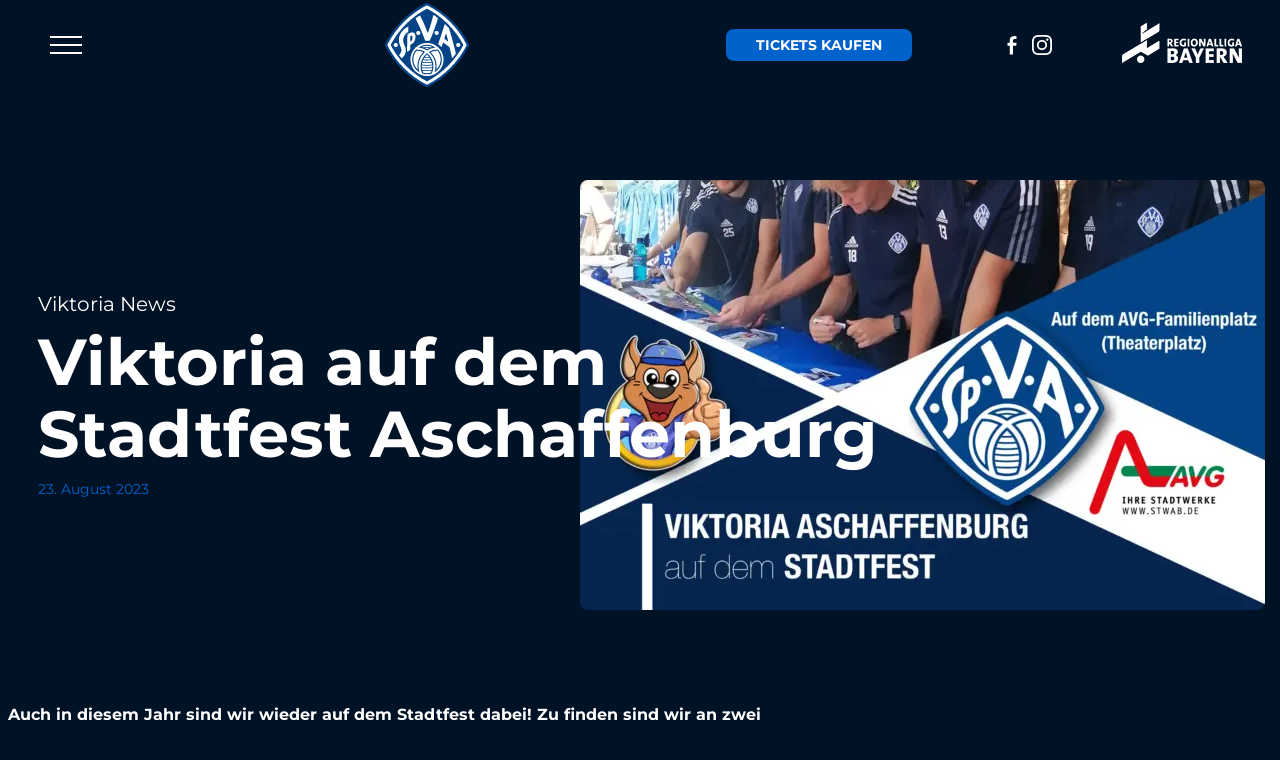

--- FILE ---
content_type: text/html; charset=UTF-8
request_url: https://sva01.de/viktoria-auf-dem-stadtfest-aschaffenburg-2/
body_size: 20609
content:
<!DOCTYPE html>
<!--[if IEMobile 7 ]><html
lang="de"class="no-js iem7"> <![endif]-->
<!--[if lt IE 7 ]><html
lang=de class="no-js ie6"> <![endif]-->
<!--[if IE 7 ]><html
lang=de class="no-js ie7"> <![endif]-->
<!--[if IE 8 ]><html
lang=de class="no-js ie8"> <![endif]-->
<!--[if (gte IE 9)|(gt IEMobile 7)|!(IEMobile)|!(IE)]><!--><html
lang=de class=no-js><!--<![endif]--><head><meta
charset="UTF-8"><meta
http-equiv="X-UA-Compatible" content="IE=edge,chrome=1"><title>Viktoria auf dem Stadtfest Aschaffenburg - Viktoria Aschaffenburg - Regionalliga Bayern</title><meta
name="viewport" content="width=device-width, initial-scale=1.0"><link
rel=preload crossorigin href=https://sva01.de/wp-content/themes/template-child/public/fonts/montserrat-v26-latin-regular.woff2 as=font><link
rel=preload crossorigin href=https://sva01.de/wp-content/themes/template-child/public/fonts/montserrat-v26-latin-700.woff2 as=font><link
rel=apple-touch-icon sizes=180x180 href=https://sva01.de/wp-content/themes/template-child/public/favicons/apple-touch-icon.png><link
rel=icon type=image/png sizes=32x32 href=https://sva01.de/wp-content/themes/template-child/public/favicons/favicon-32x32.png><link
rel=icon type=image/png sizes=16x16 href=https://sva01.de/wp-content/themes/template-child/public/favicons/favicon-16x16.png><link
rel=manifest href=https://sva01.de/wp-content/themes/template-child/public/favicons/site.webmanifest><link
rel=mask-icon href=https://sva01.de/wp-content/themes/template-child/public/favicons/safari-pinned-tab.svg color=#5bbad5><link
rel="shortcut icon" href=https://sva01.de/wp-content/themes/template-child/public/favicons/favicon.ico><meta
name="msapplication-TileColor" content="#da532c"><meta
name="msapplication-config" content="https://sva01.de/wp-content/themes/template-child/public/favicons/browserconfig.xml"><meta
name="theme-color" content="#ffffff"><link
rel=pingback href=https://sva01.de/xmlrpc.php><meta
name='robots' content='index, follow, max-image-preview:large, max-snippet:-1, max-video-preview:-1'><link
rel=canonical href=https://sva01.de/viktoria-auf-dem-stadtfest-aschaffenburg-2/ ><meta
property="og:locale" content="de_DE"><meta
property="og:type" content="article"><meta
property="og:title" content="Viktoria auf dem Stadtfest Aschaffenburg - Viktoria Aschaffenburg - Regionalliga Bayern"><meta
property="og:description" content="Auch in diesem Jahr sind wir wieder auf dem Stadtfest dabei! Zu finden sind wir an zwei Standorten! Das Stadtfest-Wochenende wird bei den Weiß-Blauen mit dem Heimspiel gegen Türkgücü München (Freitag, 25.08./19 Uhr) eingeläutet. Am Samstag (26.08.) geht es dann für die Viktoria auf das Festgelände: In der Zeit von 13 bis 15 Uhr wird [&hellip;]"><meta
property="og:url" content="https://sva01.de/viktoria-auf-dem-stadtfest-aschaffenburg-2/"><meta
property="og:site_name" content="Viktoria Aschaffenburg - Regionalliga Bayern"><meta
property="article:publisher" content="https://www.facebook.com/sva01.de/"><meta
property="article:published_time" content="2023-08-23T09:25:59+00:00"><meta
property="article:modified_time" content="2024-02-18T16:40:49+00:00"><meta
property="og:image" content="https://sva01.de/wp-content/uploads/2024/02/insta_1080x1080px_POST-2324-Stadtfest-1-scaled-1.jpg"><meta
property="og:image:width" content="2560"><meta
property="og:image:height" content="2560"><meta
property="og:image:type" content="image/jpeg"><meta
name="author" content="Melanie Grün-Schmidt"><meta
name="twitter:card" content="summary_large_image"><meta
name="twitter:label1" content="Verfasst von"><meta
name="twitter:data1" content="Melanie Grün-Schmidt"><meta
name="twitter:label2" content="Geschätzte Lesezeit"><meta
name="twitter:data2" content="1 Minute"> <script type=application/ld+json class=yoast-schema-graph>{"@context":"https://schema.org","@graph":[{"@type":"Article","@id":"https://sva01.de/viktoria-auf-dem-stadtfest-aschaffenburg-2/#article","isPartOf":{"@id":"https://sva01.de/viktoria-auf-dem-stadtfest-aschaffenburg-2/"},"author":{"name":"Melanie Grün-Schmidt","@id":"https://sva01.de/#/schema/person/29637992df6eb9fe95f82c5f56eb39dd"},"headline":"Viktoria auf dem Stadtfest Aschaffenburg","datePublished":"2023-08-23T09:25:59+00:00","dateModified":"2024-02-18T16:40:49+00:00","mainEntityOfPage":{"@id":"https://sva01.de/viktoria-auf-dem-stadtfest-aschaffenburg-2/"},"wordCount":200,"publisher":{"@id":"https://sva01.de/#organization"},"image":{"@id":"https://sva01.de/viktoria-auf-dem-stadtfest-aschaffenburg-2/#primaryimage"},"thumbnailUrl":"https://sva01.de/wp-content/uploads/2024/02/insta_1080x1080px_POST-2324-Stadtfest-1-scaled-1.jpg","articleSection":["Aktuell","News","Sliderbild"],"inLanguage":"de"},{"@type":"WebPage","@id":"https://sva01.de/viktoria-auf-dem-stadtfest-aschaffenburg-2/","url":"https://sva01.de/viktoria-auf-dem-stadtfest-aschaffenburg-2/","name":"Viktoria auf dem Stadtfest Aschaffenburg - Viktoria Aschaffenburg - Regionalliga Bayern","isPartOf":{"@id":"https://sva01.de/#website"},"primaryImageOfPage":{"@id":"https://sva01.de/viktoria-auf-dem-stadtfest-aschaffenburg-2/#primaryimage"},"image":{"@id":"https://sva01.de/viktoria-auf-dem-stadtfest-aschaffenburg-2/#primaryimage"},"thumbnailUrl":"https://sva01.de/wp-content/uploads/2024/02/insta_1080x1080px_POST-2324-Stadtfest-1-scaled-1.jpg","datePublished":"2023-08-23T09:25:59+00:00","dateModified":"2024-02-18T16:40:49+00:00","breadcrumb":{"@id":"https://sva01.de/viktoria-auf-dem-stadtfest-aschaffenburg-2/#breadcrumb"},"inLanguage":"de","potentialAction":[{"@type":"ReadAction","target":["https://sva01.de/viktoria-auf-dem-stadtfest-aschaffenburg-2/"]}]},{"@type":"ImageObject","inLanguage":"de","@id":"https://sva01.de/viktoria-auf-dem-stadtfest-aschaffenburg-2/#primaryimage","url":"https://sva01.de/wp-content/uploads/2024/02/insta_1080x1080px_POST-2324-Stadtfest-1-scaled-1.jpg","contentUrl":"https://sva01.de/wp-content/uploads/2024/02/insta_1080x1080px_POST-2324-Stadtfest-1-scaled-1.jpg","width":2560,"height":2560},{"@type":"BreadcrumbList","@id":"https://sva01.de/viktoria-auf-dem-stadtfest-aschaffenburg-2/#breadcrumb","itemListElement":[{"@type":"ListItem","position":1,"name":"Startseite","item":"https://sva01.de/"},{"@type":"ListItem","position":2,"name":"Viktoria auf dem Stadtfest Aschaffenburg"}]},{"@type":"WebSite","@id":"https://sva01.de/#website","url":"https://sva01.de/","name":"Viktoria Aschaffenburg - Regionalliga Bayern","description":"Verein der Stadt","publisher":{"@id":"https://sva01.de/#organization"},"potentialAction":[{"@type":"SearchAction","target":{"@type":"EntryPoint","urlTemplate":"https://sva01.de/?s={search_term_string}"},"query-input":{"@type":"PropertyValueSpecification","valueRequired":true,"valueName":"search_term_string"}}],"inLanguage":"de"},{"@type":"Organization","@id":"https://sva01.de/#organization","name":"Viktoria Aschaffenburg - Regionalliga Bayern","url":"https://sva01.de/","logo":{"@type":"ImageObject","inLanguage":"de","@id":"https://sva01.de/#/schema/logo/image/","url":"https://sva01.de/wp-content/uploads/2024/02/sva-logo.svg","contentUrl":"https://sva01.de/wp-content/uploads/2024/02/sva-logo.svg","width":1,"height":1,"caption":"Viktoria Aschaffenburg - Regionalliga Bayern"},"image":{"@id":"https://sva01.de/#/schema/logo/image/"},"sameAs":["https://www.facebook.com/sva01.de/","https://www.instagram.com/viktoria01aschaffenburg/"]},{"@type":"Person","@id":"https://sva01.de/#/schema/person/29637992df6eb9fe95f82c5f56eb39dd","name":"Melanie Grün-Schmidt","url":"https://sva01.de/author/melanie-gruen-schmidt/"}]}</script> <link
rel=alternate title="oEmbed (JSON)" type=application/json+oembed href="https://sva01.de/wp-json/oembed/1.0/embed?url=https%3A%2F%2Fsva01.de%2Fviktoria-auf-dem-stadtfest-aschaffenburg-2%2F"><link
rel=alternate title="oEmbed (XML)" type=text/xml+oembed href="https://sva01.de/wp-json/oembed/1.0/embed?url=https%3A%2F%2Fsva01.de%2Fviktoria-auf-dem-stadtfest-aschaffenburg-2%2F&#038;format=xml"><style id=wp-img-auto-sizes-contain-inline-css>img:is([sizes=auto i],[sizes^="auto," i]){contain-intrinsic-size:3000px 1500px}</style><style id=classic-theme-styles-inline-css>/*! This file is auto-generated */
.wp-block-button__link{color:#fff;background-color:#32373c;border-radius:9999px;box-shadow:none;text-decoration:none;padding:calc(.667em + 2px) calc(1.333em + 2px);font-size:1.125em}.wp-block-file__button{background:#32373c;color:#fff;text-decoration:none}</style><link
rel=stylesheet href=https://sva01.de/wp-content/cache/minify/8f8a1.css media=all> <script src=https://sva01.de/wp-content/cache/minify/818c0.js></script> <link
rel=https://api.w.org/ href=https://sva01.de/wp-json/ ><link
rel=alternate title=JSON type=application/json href=https://sva01.de/wp-json/wp/v2/posts/41309><link
rel=shortlink href='https://sva01.de/?p=41309'><style id=global-styles-inline-css>/*<![CDATA[*/:root{--wp--preset--aspect-ratio--square:1;--wp--preset--aspect-ratio--4-3:4/3;--wp--preset--aspect-ratio--3-4:3/4;--wp--preset--aspect-ratio--3-2:3/2;--wp--preset--aspect-ratio--2-3:2/3;--wp--preset--aspect-ratio--16-9:16/9;--wp--preset--aspect-ratio--9-16:9/16;--wp--preset--color--black:#000;--wp--preset--color--cyan-bluish-gray:#abb8c3;--wp--preset--color--white:#fff;--wp--preset--color--pale-pink:#f78da7;--wp--preset--color--vivid-red:#cf2e2e;--wp--preset--color--luminous-vivid-orange:#ff6900;--wp--preset--color--luminous-vivid-amber:#fcb900;--wp--preset--color--light-green-cyan:#7bdcb5;--wp--preset--color--vivid-green-cyan:#00d084;--wp--preset--color--pale-cyan-blue:#8ed1fc;--wp--preset--color--vivid-cyan-blue:#0693e3;--wp--preset--color--vivid-purple:#9b51e0;--wp--preset--gradient--vivid-cyan-blue-to-vivid-purple:linear-gradient(135deg,rgb(6,147,227) 0%,rgb(155,81,224) 100%);--wp--preset--gradient--light-green-cyan-to-vivid-green-cyan:linear-gradient(135deg,rgb(122,220,180) 0%,rgb(0,208,130) 100%);--wp--preset--gradient--luminous-vivid-amber-to-luminous-vivid-orange:linear-gradient(135deg,rgb(252,185,0) 0%,rgb(255,105,0) 100%);--wp--preset--gradient--luminous-vivid-orange-to-vivid-red:linear-gradient(135deg,rgb(255,105,0) 0%,rgb(207,46,46) 100%);--wp--preset--gradient--very-light-gray-to-cyan-bluish-gray:linear-gradient(135deg,rgb(238,238,238) 0%,rgb(169,184,195) 100%);--wp--preset--gradient--cool-to-warm-spectrum:linear-gradient(135deg,rgb(74,234,220) 0%,rgb(151,120,209) 20%,rgb(207,42,186) 40%,rgb(238,44,130) 60%,rgb(251,105,98) 80%,rgb(254,248,76) 100%);--wp--preset--gradient--blush-light-purple:linear-gradient(135deg,rgb(255,206,236) 0%,rgb(152,150,240) 100%);--wp--preset--gradient--blush-bordeaux:linear-gradient(135deg,rgb(254,205,165) 0%,rgb(254,45,45) 50%,rgb(107,0,62) 100%);--wp--preset--gradient--luminous-dusk:linear-gradient(135deg,rgb(255,203,112) 0%,rgb(199,81,192) 50%,rgb(65,88,208) 100%);--wp--preset--gradient--pale-ocean:linear-gradient(135deg,rgb(255,245,203) 0%,rgb(182,227,212) 50%,rgb(51,167,181) 100%);--wp--preset--gradient--electric-grass:linear-gradient(135deg,rgb(202,248,128) 0%,rgb(113,206,126) 100%);--wp--preset--gradient--midnight:linear-gradient(135deg,rgb(2,3,129) 0%,rgb(40,116,252) 100%);--wp--preset--font-size--small:13px;--wp--preset--font-size--medium:20px;--wp--preset--font-size--large:36px;--wp--preset--font-size--x-large:42px;--wp--preset--spacing--20:0.44rem;--wp--preset--spacing--30:0.67rem;--wp--preset--spacing--40:1rem;--wp--preset--spacing--50:1.5rem;--wp--preset--spacing--60:2.25rem;--wp--preset--spacing--70:3.38rem;--wp--preset--spacing--80:5.06rem;--wp--preset--shadow--natural:6px 6px 9px rgba(0, 0, 0, 0.2);--wp--preset--shadow--deep:12px 12px 50px rgba(0, 0, 0, 0.4);--wp--preset--shadow--sharp:6px 6px 0px rgba(0, 0, 0, 0.2);--wp--preset--shadow--outlined:6px 6px 0px -3px rgb(255, 255, 255), 6px 6px rgb(0, 0, 0);--wp--preset--shadow--crisp:6px 6px 0px rgb(0, 0, 0)}:where(.is-layout-flex){gap:0.5em}:where(.is-layout-grid){gap:0.5em}body .is-layout-flex{display:flex}.is-layout-flex{flex-wrap:wrap;align-items:center}.is-layout-flex>:is(*,div){margin:0}body .is-layout-grid{display:grid}.is-layout-grid>:is(*,div){margin:0}:where(.wp-block-columns.is-layout-flex){gap:2em}:where(.wp-block-columns.is-layout-grid){gap:2em}:where(.wp-block-post-template.is-layout-flex){gap:1.25em}:where(.wp-block-post-template.is-layout-grid){gap:1.25em}.has-black-color{color:var(--wp--preset--color--black) !important}.has-cyan-bluish-gray-color{color:var(--wp--preset--color--cyan-bluish-gray) !important}.has-white-color{color:var(--wp--preset--color--white) !important}.has-pale-pink-color{color:var(--wp--preset--color--pale-pink) !important}.has-vivid-red-color{color:var(--wp--preset--color--vivid-red) !important}.has-luminous-vivid-orange-color{color:var(--wp--preset--color--luminous-vivid-orange) !important}.has-luminous-vivid-amber-color{color:var(--wp--preset--color--luminous-vivid-amber) !important}.has-light-green-cyan-color{color:var(--wp--preset--color--light-green-cyan) !important}.has-vivid-green-cyan-color{color:var(--wp--preset--color--vivid-green-cyan) !important}.has-pale-cyan-blue-color{color:var(--wp--preset--color--pale-cyan-blue) !important}.has-vivid-cyan-blue-color{color:var(--wp--preset--color--vivid-cyan-blue) !important}.has-vivid-purple-color{color:var(--wp--preset--color--vivid-purple) !important}.has-black-background-color{background-color:var(--wp--preset--color--black) !important}.has-cyan-bluish-gray-background-color{background-color:var(--wp--preset--color--cyan-bluish-gray) !important}.has-white-background-color{background-color:var(--wp--preset--color--white) !important}.has-pale-pink-background-color{background-color:var(--wp--preset--color--pale-pink) !important}.has-vivid-red-background-color{background-color:var(--wp--preset--color--vivid-red) !important}.has-luminous-vivid-orange-background-color{background-color:var(--wp--preset--color--luminous-vivid-orange) !important}.has-luminous-vivid-amber-background-color{background-color:var(--wp--preset--color--luminous-vivid-amber) !important}.has-light-green-cyan-background-color{background-color:var(--wp--preset--color--light-green-cyan) !important}.has-vivid-green-cyan-background-color{background-color:var(--wp--preset--color--vivid-green-cyan) !important}.has-pale-cyan-blue-background-color{background-color:var(--wp--preset--color--pale-cyan-blue) !important}.has-vivid-cyan-blue-background-color{background-color:var(--wp--preset--color--vivid-cyan-blue) !important}.has-vivid-purple-background-color{background-color:var(--wp--preset--color--vivid-purple) !important}.has-black-border-color{border-color:var(--wp--preset--color--black) !important}.has-cyan-bluish-gray-border-color{border-color:var(--wp--preset--color--cyan-bluish-gray) !important}.has-white-border-color{border-color:var(--wp--preset--color--white) !important}.has-pale-pink-border-color{border-color:var(--wp--preset--color--pale-pink) !important}.has-vivid-red-border-color{border-color:var(--wp--preset--color--vivid-red) !important}.has-luminous-vivid-orange-border-color{border-color:var(--wp--preset--color--luminous-vivid-orange) !important}.has-luminous-vivid-amber-border-color{border-color:var(--wp--preset--color--luminous-vivid-amber) !important}.has-light-green-cyan-border-color{border-color:var(--wp--preset--color--light-green-cyan) !important}.has-vivid-green-cyan-border-color{border-color:var(--wp--preset--color--vivid-green-cyan) !important}.has-pale-cyan-blue-border-color{border-color:var(--wp--preset--color--pale-cyan-blue) !important}.has-vivid-cyan-blue-border-color{border-color:var(--wp--preset--color--vivid-cyan-blue) !important}.has-vivid-purple-border-color{border-color:var(--wp--preset--color--vivid-purple) !important}.has-vivid-cyan-blue-to-vivid-purple-gradient-background{background:var(--wp--preset--gradient--vivid-cyan-blue-to-vivid-purple) !important}.has-light-green-cyan-to-vivid-green-cyan-gradient-background{background:var(--wp--preset--gradient--light-green-cyan-to-vivid-green-cyan) !important}.has-luminous-vivid-amber-to-luminous-vivid-orange-gradient-background{background:var(--wp--preset--gradient--luminous-vivid-amber-to-luminous-vivid-orange) !important}.has-luminous-vivid-orange-to-vivid-red-gradient-background{background:var(--wp--preset--gradient--luminous-vivid-orange-to-vivid-red) !important}.has-very-light-gray-to-cyan-bluish-gray-gradient-background{background:var(--wp--preset--gradient--very-light-gray-to-cyan-bluish-gray) !important}.has-cool-to-warm-spectrum-gradient-background{background:var(--wp--preset--gradient--cool-to-warm-spectrum) !important}.has-blush-light-purple-gradient-background{background:var(--wp--preset--gradient--blush-light-purple) !important}.has-blush-bordeaux-gradient-background{background:var(--wp--preset--gradient--blush-bordeaux) !important}.has-luminous-dusk-gradient-background{background:var(--wp--preset--gradient--luminous-dusk) !important}.has-pale-ocean-gradient-background{background:var(--wp--preset--gradient--pale-ocean) !important}.has-electric-grass-gradient-background{background:var(--wp--preset--gradient--electric-grass) !important}.has-midnight-gradient-background{background:var(--wp--preset--gradient--midnight) !important}.has-small-font-size{font-size:var(--wp--preset--font-size--small) !important}.has-medium-font-size{font-size:var(--wp--preset--font-size--medium) !important}.has-large-font-size{font-size:var(--wp--preset--font-size--large) !important}.has-x-large-font-size{font-size:var(--wp--preset--font-size--x-large) !important}/*]]>*/</style><link
rel=stylesheet href=https://sva01.de/wp-content/cache/minify/722c7.css media=all></head><body
class="wp-singular post-template-default single single-post postid-41309 single-format-standard wp-theme-template wp-child-theme-template-child" ><nav><div
class=container-fluid><div
class="row align-items-center"><div
class="col-5 col-md-3 col-xxl-5 d-flex justify-content-start"><div
class=hamburgerbox><div
class="hamburger hamburger--squeeze"><div
class=hamburger-box><div
class=hamburger-inner></div></div></div></div></div><div
class="col-2 col-xxl-2 text-md-center">
<a
href=https://sva01.de title="SV Viktoria 01 e.V. Aschaffenburg" class=logo>
<svg
class="icon icon--sva-logo">
<use
xlink:href=#sprite-sva-logo></use>
</svg>
</a></div><div
class="col-5 col-md-7 col-xxl-5 d-flex justify-content-end align-items-center"><div
class=header--tickets>
<a
href="https://onlineshop.sva01.de/shop/faces/modules/PassShop/pages/DlgProductOverview.xhtml?dswid=9935&organization=1100266" class="btn--secondary me-md-5" target=_blank>Tickets kaufen</a></div><div
class="header--social mr-4 ms-lg-5 ps-lg-5 me-lg-5 pe-lg-5 d-none d-md-block"><div
class=socialmedia><div
class=fb><a
href=https://www.facebook.com/sva01.de/ target=_blank><svg
class="icon icon--social -facebook"><use
xlink:href=#sprite-facebook /></svg></a></div><div
class=ig><a
href=https://www.instagram.com/viktoria01aschaffenburg/ target=_blank><svg
class="icon icon--social -instagram"><use
xlink:href=#sprite-instagram /></svg></a></div></div></div><div
class="header--liga me-5 d-none d-md-block">
<img
src=https://sva01.de/wp-content/themes/template-child/public/images/regionalliga-bayern.png alt="Regionalliga Bayern" width=120 height=40></div></div></div></div></nav><div
class="mobilemenu js-menu"><div
class=navbox><div
class=hamburgerbox>
<svg
class="icon icon--close">
<use
xlink:href=#sprite-close></use>
</svg></div></div><div
class="container h-100"><div
class="row h-100"><div
class="col-md-5 col-lg-7 h-100 d-flex align-items-center"><ul
id=menu-hauptmenue class="menu -main"><li
id=menu-item-33049 class="menu-item menu-item-type-post_type menu-item-object-page menu-item-33049"><a
href=https://sva01.de/aktive/ >Aktive</a></li>
<li
id=menu-item-33048 class="menu-item menu-item-type-post_type menu-item-object-page menu-item-33048"><a
href=https://sva01.de/jugendmannschaften/ >Jugend</a></li>
<li
id=menu-item-33051 class="menu-item menu-item-type-taxonomy menu-item-object-category current-post-ancestor current-menu-parent current-post-parent menu-item-33051"><a
href=https://sva01.de/category/news/ >News</a></li>
<li
id=menu-item-33050 class="menu-item menu-item-type-custom menu-item-object-custom menu-item-33050"><a
target=_blank href=https://onlineshop.sva01.de/ >Shop</a></li>
<li
id=menu-item-33730 class="menu-item menu-item-type-post_type menu-item-object-page menu-item-33730"><a
href=https://sva01.de/verein/ >Verein</a></li>
<li
id=menu-item-33731 class="menu-item menu-item-type-post_type menu-item-object-page menu-item-33731"><a
href=https://sva01.de/kontakt/ >Kontakt</a></li></ul></div><div
class="col-md-8 col-lg-5 d-none d-md-flex align-items-center"><div
class=mobilemenu--newsbox>
<a
href=https://sva01.de/der-naechste-weiss-blaue-mittelstuermer-ist-da/ ><div
class=mobilemenu--image>
<img
width=685 height=430 src=https://sva01.de/wp-content/uploads/2026/02/1-sportfotografie.de_by_JulienChrist_2426237-685x430.jpg class="attachment-newsthumbs size-newsthumbs wp-post-image" alt decoding=async fetchpriority=high></div><div
class=mobilemenu--cat>Allgemein</div><div
class=mobilemenu--headline>Der nächste weiß-blaue Mittelstürmer ist da</div>
</a></div></div></div></div><div
class=navbox--bottom><div
class=container><div
class=row><div
class=col-6>&copy; 2026 <span
class=opt--company>SV Viktoria 01 e.V. Aschaffenburg</span></div><div
class=col-6><div
class=socialmedia><div
class=fb><a
href=https://www.facebook.com/sva01.de/ target=_blank><svg
class="icon icon--social -facebook"><use
xlink:href=#sprite-facebook /></svg></a></div><div
class=ig><a
href=https://www.instagram.com/viktoria01aschaffenburg/ target=_blank><svg
class="icon icon--social -instagram"><use
xlink:href=#sprite-instagram /></svg></a></div></div></div></div></div></div></div><div
class="blog single"><div
class="container index-content"><div
class=single-body><div
class=jugendhero--item><div
class=container style=position:relative;><div
class=jugendhero--box><div
class=jugendhero--cat>Viktoria News</div><div
class=jugendhero--headline>Viktoria auf dem Stadtfest Aschaffenburg</div><div
class="blog--date -blue">23. August 2023</div></div>
<img
width=685 height=430 src=https://sva01.de/wp-content/uploads/2024/02/insta_1080x1080px_POST-2324-Stadtfest-1-scaled-1-685x430.jpg class="border-radius wp-post-image" alt decoding=async></div></div><div
class=row><div
class="col-12 col-lg-8 blog--singlecontent mt-5 pt-md-5"><p><strong>Auch in diesem Jahr sind wir wieder auf dem Stadtfest dabei! Zu finden sind wir an zwei Standorten!</strong></p><p></p><p>Das Stadtfest-Wochenende wird bei den Weiß-Blauen mit dem Heimspiel gegen Türkgücü München (Freitag, 25.08./19 Uhr) eingeläutet.</p><p>Am Samstag (26.08.) geht es dann für die Viktoria auf das Festgelände: In der Zeit von 13 bis 15 Uhr wird unser Maskottchen VIKI mit drei Spielern bei unserem Business-Partner AVG auf dem AVG-Familienplatz (Theaterplatz) vor Ort sein. Die jungen (und selbstverständlich auch älteren) Fußballfans können Fotos mit unserem VIKI machen oder sich Autogramme der Spieler abholen.</p><p></p><figure
class="wp-block-image size-large"><img
src=https://sva01.de/wp-content/uploads/2024/02/insta_1080x1080px_POST-2324-Stadtfest-1-scaled.jpg alt class=wp-image-32226></figure><p></p><p>Zeitgleich können am Viktoria-Stand (Karlsplatz/Ecke Pfaffengasse) Fanartikel erworben oder am Glücksrad gedreht werden. Was es zu gewinnen gibt, verraten wir natürlich noch nicht. Auch dort werden Spieler unseres SVA  Autogramm- und Fotowünsche erfüllen.</p><p></p><figure
class="wp-block-image size-large"><img
src=https://sva01.de/wp-content/uploads/2024/02/insta_1080x1080px_Autogrammkarten.jpg alt class=wp-image-32225></figure><p></p><p></p><p>Wir freuen uns auf euren Besuch - zuerst im Stadion und dann am Samstag an einem unserer Stände!</p><p>Tickets für die Partie am Freitagabend gibt es im Online-Shop, im stationären Vorverkauf am Donnerstag (24.08.) in der Zeit von 17.30 Uhr bis 18.30 Uhr (Geschäftsstelle SVA) oder an der Tageskasse am Freitag ab 17.45 Uhr.</p><p></p><p>#gemeinsamviktoria  #viktoriaaschaffenburg #dieweissblauen #traditionsverein #nurdersva</p><a
href=/category/news/ class="blog--more mt-5">zurück</a></div></div></div></div></div><div
class=container><div
class=row><div
class=col-12><div
style=height:120px aria-hidden=true class=wp-block-spacer></div><h4 class="wp-block-heading has-text-align-center">Unsere Partner</h4><div
class=homesponsors><div
class="homesponsors--owl row"><div
class=homesponsors--item>
<a
href=https://www.brass-gruppe.de/ target=_blank rel="noopener noreferrer nofollow">  <img
width=200 height=200 src=https://sva01.de/wp-content/uploads/2023/11/Brass-Premium-200x200.jpg class="img-fluid wp-post-image" alt decoding=async loading=lazy srcset="https://sva01.de/wp-content/uploads/2023/11/Brass-Premium-200x200.jpg 200w, https://sva01.de/wp-content/uploads/2023/11/Brass-Premium-300x300.jpg 300w, https://sva01.de/wp-content/uploads/2023/11/Brass-Premium-150x150.jpg 150w, https://sva01.de/wp-content/uploads/2023/11/Brass-Premium-467x467.jpg 467w, https://sva01.de/wp-content/uploads/2023/11/Brass-Premium-350x350.jpg 350w, https://sva01.de/wp-content/uploads/2023/11/Brass-Premium-234x234.jpg 234w, https://sva01.de/wp-content/uploads/2023/11/Brass-Premium-117x117.jpg 117w, https://sva01.de/wp-content/uploads/2023/11/Brass-Premium-260x260.jpg 260w, https://sva01.de/wp-content/uploads/2023/11/Brass-Premium-125x125.jpg 125w, https://sva01.de/wp-content/uploads/2023/11/Brass-Premium.jpg 500w" sizes="auto, (max-width: 200px) 100vw, 200px">  </a>  </a></div><div
class=homesponsors--item>
<a
href=https://www.pass-consulting.com/ target=_blank rel="noopener noreferrer nofollow">  <img
width=200 height=200 src=https://sva01.de/wp-content/uploads/2023/11/Pass_Web-200x200.jpg class="img-fluid wp-post-image" alt decoding=async loading=lazy srcset="https://sva01.de/wp-content/uploads/2023/11/Pass_Web-200x200.jpg 200w, https://sva01.de/wp-content/uploads/2023/11/Pass_Web-300x300.jpg 300w, https://sva01.de/wp-content/uploads/2023/11/Pass_Web-150x150.jpg 150w, https://sva01.de/wp-content/uploads/2023/11/Pass_Web-467x467.jpg 467w, https://sva01.de/wp-content/uploads/2023/11/Pass_Web-350x350.jpg 350w, https://sva01.de/wp-content/uploads/2023/11/Pass_Web-234x234.jpg 234w, https://sva01.de/wp-content/uploads/2023/11/Pass_Web-117x117.jpg 117w, https://sva01.de/wp-content/uploads/2023/11/Pass_Web-260x260.jpg 260w, https://sva01.de/wp-content/uploads/2023/11/Pass_Web-125x125.jpg 125w, https://sva01.de/wp-content/uploads/2023/11/Pass_Web.jpg 500w" sizes="auto, (max-width: 200px) 100vw, 200px">  </a>  </a></div><div
class=homesponsors--item>
<a
href=https://www.main-echo.de/ target=_blank rel="noopener noreferrer nofollow">  <img
width=200 height=200 src=https://sva01.de/wp-content/uploads/2023/11/Main-Echo-Premium-200x200.jpg class="img-fluid wp-post-image" alt decoding=async loading=lazy srcset="https://sva01.de/wp-content/uploads/2023/11/Main-Echo-Premium-200x200.jpg 200w, https://sva01.de/wp-content/uploads/2023/11/Main-Echo-Premium-300x300.jpg 300w, https://sva01.de/wp-content/uploads/2023/11/Main-Echo-Premium-150x150.jpg 150w, https://sva01.de/wp-content/uploads/2023/11/Main-Echo-Premium-467x467.jpg 467w, https://sva01.de/wp-content/uploads/2023/11/Main-Echo-Premium-350x350.jpg 350w, https://sva01.de/wp-content/uploads/2023/11/Main-Echo-Premium-234x234.jpg 234w, https://sva01.de/wp-content/uploads/2023/11/Main-Echo-Premium-117x117.jpg 117w, https://sva01.de/wp-content/uploads/2023/11/Main-Echo-Premium-260x260.jpg 260w, https://sva01.de/wp-content/uploads/2023/11/Main-Echo-Premium-125x125.jpg 125w, https://sva01.de/wp-content/uploads/2023/11/Main-Echo-Premium.jpg 500w" sizes="auto, (max-width: 200px) 100vw, 200px">  </a>  </a></div><div
class=homesponsors--item>
<a
href=https://www.dexsa.de/ target=_blank rel="noopener noreferrer nofollow">  <img
width=200 height=200 src=https://sva01.de/wp-content/uploads/2025/07/dexsa-200x200.png class="img-fluid wp-post-image" alt decoding=async loading=lazy srcset="https://sva01.de/wp-content/uploads/2025/07/dexsa-200x200.png 200w, https://sva01.de/wp-content/uploads/2025/07/dexsa-300x300.png 300w, https://sva01.de/wp-content/uploads/2025/07/dexsa-150x150.png 150w, https://sva01.de/wp-content/uploads/2025/07/dexsa-467x467.png 467w, https://sva01.de/wp-content/uploads/2025/07/dexsa-350x350.png 350w, https://sva01.de/wp-content/uploads/2025/07/dexsa-234x234.png 234w, https://sva01.de/wp-content/uploads/2025/07/dexsa-117x117.png 117w, https://sva01.de/wp-content/uploads/2025/07/dexsa-260x260.png 260w, https://sva01.de/wp-content/uploads/2025/07/dexsa-125x125.png 125w, https://sva01.de/wp-content/uploads/2025/07/dexsa.png 500w" sizes="auto, (max-width: 200px) 100vw, 200px">  </a>  </a></div><div
class=homesponsors--item>
<a
href=https://newtelco.com/de/ target=_blank rel="noopener noreferrer nofollow">  <img
width=200 height=200 src=https://sva01.de/wp-content/uploads/2023/11/New-Telco-200x200.jpg class="img-fluid wp-post-image" alt decoding=async loading=lazy srcset="https://sva01.de/wp-content/uploads/2023/11/New-Telco-200x200.jpg 200w, https://sva01.de/wp-content/uploads/2023/11/New-Telco-300x300.jpg 300w, https://sva01.de/wp-content/uploads/2023/11/New-Telco-150x150.jpg 150w, https://sva01.de/wp-content/uploads/2023/11/New-Telco-350x350.jpg 350w, https://sva01.de/wp-content/uploads/2023/11/New-Telco-234x234.jpg 234w, https://sva01.de/wp-content/uploads/2023/11/New-Telco-117x117.jpg 117w, https://sva01.de/wp-content/uploads/2023/11/New-Telco-260x260.jpg 260w, https://sva01.de/wp-content/uploads/2023/11/New-Telco-125x125.jpg 125w, https://sva01.de/wp-content/uploads/2023/11/New-Telco.jpg 400w" sizes="auto, (max-width: 200px) 100vw, 200px">  </a>  </a></div></div></div></div></div><div
class=row><div
class=col-12><div
style=height:120px aria-hidden=true class=wp-block-spacer></div><h2 class="wp-block-heading has-text-align-center">Viktoria Socials</h2><div
class="wp-block-cover homesocial border-radius">
<span
aria-hidden=true class="wp-block-cover__background has-background-dim-0 has-background-dim"></span>
<img
decoding=async class="wp-block-cover__image-background wp-image-275" alt="Viktoria Aschaffenburg, Facebook und Instagram" src=https://sva01.de/wp-content/uploads/2023/11/sva-social-media.jpg data-object-fit=cover><div
class="wp-block-cover__inner-container is-layout-constrained wp-block-cover-is-layout-constrained"><div
class=socialmedia><div
class=fb><a
href=https://www.facebook.com/sva01.de/ target=_blank><svg
class="icon icon--social -facebook"><use
xlink:href=#sprite-facebook /></svg></a></div><div
class=ig><a
href=https://www.instagram.com/viktoria01aschaffenburg/ target=_blank><svg
class="icon icon--social -instagram"><use
xlink:href=#sprite-instagram /></svg></a></div></div></div></div></div></div></div><footer><div
class=container><div
class=row><div
class="col-12 col-lg-6 d-flex align-items-center flex-column flex-lg-row mb-5 mb-lg-0">
<a
href=https://sva01.de title>
<svg
class="icon icon--sva-logo">
<use
xlink:href=#sprite-sva-logo></use>
</svg>
</a><ul
id=menu-footer class="menu -footer"><li
id=menu-item-59 class="menu-item menu-item-type-post_type menu-item-object-page menu-item-59"><a
href=https://sva01.de/bankverbindung/ >Bankverbindung</a></li>
<li
id=menu-item-54 class="menu-item menu-item-type-post_type menu-item-object-page menu-item-54"><a
href=https://sva01.de/impressum/ >Impressum</a></li>
<li
id=menu-item-56 class="menu-item menu-item-type-post_type menu-item-object-page menu-item-privacy-policy menu-item-56"><a
href=https://sva01.de/datenschutzerklaerung/ >Datenschutz</a></li>
<li
id=menu-item-55 class="menu-item menu-item-type-post_type menu-item-object-page menu-item-55"><a
href=https://sva01.de/kontakt/ >Kontakt</a></li></ul></div><div
class="col-12 col-lg-6 d-flex justify-content-lg-end align-items-center flex-wrap">
<span>Designed by&nbsp;<a
href=https://www.das-unikat.com target=_blank>UNIKAT</a>&nbsp;|&nbsp;</span>
&copy; Viktoria Aschaffenburg 2026</div></div></div></footer><div
style=display:none>
<svg
xmlns=http://www.w3.org/2000/svg><symbol
id=sprite-facebook viewBox="0 0 7 12"><path
d="M.825 6.499V4.641H2.19V3.05c0-.308.052-.607.156-.897.104-.29.265-.546.484-.768.218-.222.494-.4.827-.532.333-.132.732-.199 1.198-.199.38 0 .692.013.94.038l.37.037-.043 1.74-.36-.005c-.24-.003-.517-.005-.832-.005-.33 0-.541.073-.634.22-.093.147-.14.35-.14.607V4.64h2.02L6.09 6.498H4.155v5.156H2.19V6.5H.825z"/></symbol><symbol
id=sprite-instagram viewBox="0 0 20.13 20.09"><path
d="M10 1.82c2.67 0 3 0 4.05.06a5.33 5.33 0 011.95.34 3.29 3.29 0 011.9 1.9 5.43 5.43 0 01.3 1.87c.05 1.06.06 1.38.06 4.06s0 3-.06 4a5.43 5.43 0 01-.35 1.94 3.29 3.29 0 01-1.9 1.9 5.58 5.58 0 01-1.86.35c-1.06.05-1.37.05-4.05.05s-3 0-4-.05a5.58 5.58 0 01-1.86-.35 3.29 3.29 0 01-1.93-1.9 5.43 5.43 0 01-.35-1.9c-.07-1.06-.07-1.38-.07-4V6.03a5.7 5.7 0 01.37-1.86 3.34 3.34 0 011.93-1.93A5.33 5.33 0 016 1.9c1-.08 1.38-.08 4-.08m0-1.83c-2.68 0-3 0-4.09.08a7.52 7.52 0 00-2.44.49 5.11 5.11 0 00-2.95 3 7.49 7.49 0 00-.47 2.43C0 6.99 0 7.35 0 10.08s0 3.06.05 4.13a7.63 7.63 0 00.51 2.4 5.11 5.11 0 002.95 2.95 7.49 7.49 0 002.43.43c1.07 0 1.42.05 4.14.05s3.06 0 4.13-.05a7.55 7.55 0 002.44-.47 5.09 5.09 0 002.94-2.95 7 7 0 00.47-2.44c.05-1.07.06-1.41.06-4.13s0-3.06-.06-4.13a7.05 7.05 0 00-.47-2.44A5.09 5.09 0 0016.65.52a7.28 7.28 0 00-2.44-.46c-1.07-.07-1.41-.07-4.13-.07z"/><path
d="M10 4.89a5.15 5.15 0 105.19 5.1A5.14 5.14 0 0010 4.89zm0 8.48a3.34 3.34 0 113.38-3.38 3.32 3.32 0 01-3.33 3.34z"/><circle
cx=15.4 cy=4.69 r=1.21 /></symbol><symbol
id=sprite-sva-logo-wht viewBox="0 0 276.7 276.7"><style>.st0{fill:#fff}</style><path
class=st0 d="M138.3 268.7c-.8 0-1.5-.2-2.2-.5-26.3-13.2-51.8-31.8-73.8-53.8-22-22-40.6-47.5-53.8-73.8-.7-1.4-.7-3.1 0-4.5 13.2-26.3 31.8-51.8 53.8-73.8 22-22 47.5-40.6 73.8-53.8 1.4-.7 3.1-.7 4.5 0 26.3 13.2 51.8 31.8 73.8 53.8 22 22 40.6 47.5 53.8 73.8.7 1.4.7 3.1 0 4.5-26.7 53.2-74.4 100.9-127.6 127.6-.7.3-1.5.5-2.3.5zM18.5 138.3c12.7 24.6 30.2 48.4 50.8 69 20.6 20.6 44.4 38.2 69 50.8 49.7-25.6 94.2-70.1 119.8-119.8-12.7-24.6-30.2-48.4-50.8-69-20.6-20.6-44.4-38.2-69-50.8-24.6 12.7-48.4 30.2-69 50.8-20.6 20.6-38.1 44.5-50.8 69z"/><path
class=st0 d="M108.8 91.9c-1.8.2-3.5 1.1-4.6 2.6-1.2 1.4-1.7 3.3-1.4 5 .3 3.1 2.9 5.7 6.1 6.1h.7c1.9 0 3.7-.8 5-2.2 1.3-1.4 2-3.4 1.8-5.3-.4-3.8-3.8-6.6-7.6-6.2zm-74.2 39.5c-1.8.2-3.5 1.1-4.6 2.6-1.2 1.5-1.7 3.3-1.4 5 .3 3.1 2.9 5.7 6 6.1h.7c1.9 0 3.7-.8 5-2.2 1.3-1.4 2-3.4 1.8-5.3-.3-3.7-3.7-6.5-7.5-6.2zm206 13.7c-1.8-.2-3.5-1.1-4.6-2.6-1.2-1.5-1.7-3.3-1.4-5 .3-3.1 2.9-5.7 6.1-6.1h.7c1.9 0 3.7.8 5 2.2 1.3 1.4 2 3.4 1.8 5.3-.5 3.7-3.9 6.5-7.6 6.2zm-71.2-39.6c-1.8-.2-3.5-1.1-4.6-2.6-1.2-1.5-1.7-3.3-1.4-5 .3-3.1 2.9-5.7 6-6.1h.7c1.9 0 3.7.8 5 2.2 1.3 1.4 2 3.4 1.8 5.3-.4 3.8-3.8 6.6-7.5 6.2zm-25.7 42.3l-1.1-.1c-.3 0-.5-.1-.8-.1-2.3-.2-4.5-.2-6.9 0-.3 0-.5 0-.8.1l-1.1.1c-.5 0-1 .1-1.5.2-.3 0-.6.1-.9.1 2.7 1.2 5.2 2.5 7.7 4.1 2.5-1.5 5.1-2.9 7.7-4.1-.3-.1-.6-.1-.9-.1-.4-.1-.9-.1-1.4-.2zm-16.1-1.8c.4-.1.8-.2 1.3-.2l.9-.2c.4-.1.9-.2 1.3-.2.5-.1 1.1-.1 1.6-.2l1.1-.1c.3 0 .6-.1.9-.1 2.5-.2 4.8-.2 7.2 0 .3 0 .6.1.9.1l1.1.1c.5 0 1 .1 1.6.2.4.1.9.1 1.3.2l.9.2c.4.1.8.1 1.3.2s1 .2 1.5.4c1.7-.6 3.5-1.2 5.3-1.6-5.5-2.4-11.4-3.5-17.5-3.5s-12 1.2-17.5 3.5c1.8.5 3.5 1 5.3 1.6.5-.2 1-.3 1.5-.4zm4.8 31.6c.6 0 1.1 0 1.7.1h8.3c.6 0 1.2 0 1.7-.1h.8c-2-2.6-4.2-5.1-6.7-7.3-2.5 2.2-4.7 4.7-6.7 7.3h.9zm-1.8 8.6c.6 0 1.2.1 1.8.1h.2c.5 0 1.1 0 1.6.1h8c.6 0 1.1 0 1.6-.1h.3c.6 0 1.2-.1 1.8-.1l4.2-.3c-1-2-2.1-3.9-3.3-5.8h-.4c-.6 0-1.3.1-1.9.1h-.2c-.6 0-1.2 0-1.8.1h-8.6c-.6 0-1.2 0-1.7-.1h-.2c-.7 0-1.3-.1-1.9-.1h-.4c-1.2 1.9-2.4 3.8-3.3 5.8 1.4.1 2.8.3 4.2.3zm.7 17.5h.3c.7 0 1.3.1 2 .1h9.5c.7 0 1.3-.1 2-.1h.3c.7 0 1.4-.1 2.1-.1 2.6-.2 5.2-.5 7.7-.9-.2-2-.6-4-1.1-5.9h-.2c-2.7.4-5.5.6-8.3.8-.6 0-1.1.1-1.7.1h-.2c-.5 0-1 0-1.6.1h-7.6c-.5 0-1 0-1.6-.1h-.2c-.6 0-1.2-.1-1.7-.1-2.8-.2-5.6-.4-8.3-.8h-.2c-.5 1.9-.8 3.9-1.1 5.9 2.5.4 5.1.7 7.7.9.8 0 1.5.1 2.2.1zm20.9 19.8l-3.3.3h-.4c-1 .1-2 .1-3 .2h-1.2c-.8 0-1.5.1-2.3.1h-7.4c-.8 0-1.5 0-2.3-.1H131c-1 0-2-.1-3-.2h-.4l-3.3-.3c-.4 0-.7-.1-1.1-.1.6 2 1.3 3.9 2.1 5.8 4.2 1.3 8.5 1.9 12.9 1.9s8.7-.6 12.9-1.9c.8-1.9 1.5-3.9 2.1-5.8-.2.1-.6.1-1 .1zm-24.3-2.3h.4c1 .1 2 .1 2.9.2h1.2c.7 0 1.5.1 2.2.1 2.4.1 4.9.1 7.4 0 .7 0 1.5 0 2.2-.1h1.2c1 0 2-.1 2.9-.2h.4c1.1-.1 2.1-.2 3.2-.2.7-.1 1.4-.1 2.1-.2.5-2.1.9-4.3 1.1-6.4-1.8.2-3.6.4-5.5.6-.9.1-1.8.1-2.7.2h-.3c-.8.1-1.6.1-2.4.1h-1c-.6 0-1.2 0-1.9.1h-6.2c-.6 0-1.2 0-1.9-.1h-1c-.8 0-1.6-.1-2.4-.1h-.3c-.9-.1-1.8-.1-2.7-.2-1.8-.2-3.7-.4-5.5-.6.2 2.2.6 4.3 1.1 6.4.7.1 1.4.1 2.1.2 1.2 0 2.3.1 3.4.2zm18.3-32.3c-.6 0-1.2.1-1.8.1h-.2c-.6 0-1.1 0-1.7.1h-8.2c-.6 0-1.1 0-1.7-.1h-.2c-.6 0-1.3-.1-1.9-.1-1.8-.1-3.5-.2-5.2-.4-.8 1.9-1.5 3.8-2.1 5.7 2.6.3 5.2.6 8 .7.6 0 1.1.1 1.7.1h.2c.5 0 1 0 1.5.1h7.4c.5 0 1 0 1.5-.1h.3c.5 0 1.1-.1 1.6-.1 2.7-.2 5.4-.4 8-.7-.6-2-1.3-3.9-2.1-5.7-1.7.1-3.4.3-5.1.4zm-16.4 23.5h.3c.8 0 1.6.1 2.4.1h1c.6 0 1.2 0 1.8.1h6c.6 0 1.2 0 1.8-.1h1c.8 0 1.6-.1 2.4-.1h.3c.9-.1 1.7-.1 2.6-.2 2-.2 4-.4 5.9-.7.1-1 .1-1.9.1-2.9 0-1.1 0-2.2-.1-3.3-2.5.4-5.1.7-7.7.9-.7.1-1.5.1-2.2.1h-.2c-.7 0-1.4.1-2 .1h-9.6c-.7 0-1.3-.1-2-.1h-.3c-.7 0-1.5-.1-2.2-.1-2.6-.2-5.2-.5-7.7-.9-.1 1.1-.1 2.2-.1 3.3 0 1 0 1.9.1 2.9 2 .3 3.9.5 5.9.7.8.1 1.6.2 2.5.2zm39.5 6.4c.5-3.3.8-6.8.8-10.2 0-17.4-7-34.3-19.3-46.7 6.8-3.2 14.3-5 21.9-5 6.9 8.1 10.8 18.5 10.8 29.2-.2 12.5-5.3 24.3-14.2 32.7zm-61.9 0c-9-8.5-14.1-20.2-14.1-32.7 0-10.7 3.8-21 10.8-29.2 7.5 0 15.1 1.8 21.9 5-12.3 12.4-19.3 29.3-19.3 46.7-.1 3.5.2 6.9.7 10.2z"/><path
class=st0 d="M138.3 240.5c-.9 0-1.7 0-2.5-.1-.5 0-1-.1-1.5-.1h-.9c-.7-.1-1.3-.1-2-.2h-.3c-.7-.1-1.5-.2-2.2-.3-3.7-.7-7.3-1.7-10.8-3.1-.6-.2-1.2-.5-1.8-.8-2.5-1.1-4.8-2.4-7-3.8l-.2-.1c-1.7-1.1-3.2-2.2-4.7-3.4-.5-.4-.9-.8-1.4-1.2l-.3-.3c-.4-.4-.9-.8-1.3-1.2l-.1-.1c-.8-.8-1.7-1.6-2.5-2.5l-.2-.2c-.3-.4-.7-.8-1-1.1-.2-.2-.3-.4-.5-.6-.3-.4-.6-.7-.9-1.1l-.5-.6c-.5-.7-1-1.3-1.5-2l-.2-.2c-.1-.2-.2-.3-.4-.5l-.6-.9-.1-.2-.6-.9c-.2-.3-.4-.7-.6-1-.2-.4-.4-.7-.6-1.1l-.2-.3c-.1-.2-.2-.4-.4-.6-.3-.6-.7-1.3-1-1.9l-.3-.6-.1-.3c-.2-.4-.4-.9-.6-1.3-.1-.3-.3-.6-.4-.9-.2-.5-.4-.9-.6-1.4 0 0-.2-.6-.3-.8-.3-.7-.5-1.4-.7-2.2l-.2-.6c-.2-.6-.3-1.1-.5-1.7-.1-.3-.1-.6-.2-.8-.1-.6-.3-1.1-.4-1.7l-.2-.7c-.2-.8-.3-1.6-.4-2.4v-.4l-.3-2.1c0-.2-.1-.8-.1-.8-.1-.6-.1-1.2-.1-1.8v-.8c0-.8-.1-1.7-.1-2.5s0-1.7.1-2.5v-.7c0-.6.1-1.2.1-1.8l.1-.7.3-2.4v-.2c.1-.7.2-1.5.4-2.2 0-.2.2-.8.2-.8.1-.6.2-1.1.4-1.7 0 0 .1-.6.2-.8.2-.8.4-1.5.6-2.2l.1-.4.6-1.8c.1-.3.2-.6.3-.8.2-.5.4-1 .6-1.4 0 0 .2-.6.3-.8.3-.7.6-1.3.9-2l.3-.7c.2-.5.5-1 .7-1.4.1-.3.3-.5.4-.8.3-.5.5-.9.7-1.3l.1-.1c.1-.2.3-.5.4-.7.4-.6.7-1.2 1.1-1.8 2.1-3.1 4.5-6 7.2-8.7 3.1-3 6.5-5.6 10.2-7.8.8-.5 1.5-.9 2.2-1.3l.1-.1c.7-.4 1.4-.8 2.2-1.1l.2-.1c.7-.3 1.4-.7 2.2-1l.3-.1c.7-.3 1.4-.6 2.1-.8l.5-.2c.7-.2 1.3-.5 2-.7.1 0 .6-.2.6-.2.6-.2 1.3-.4 1.9-.5.2 0 .8-.2.8-.2.6-.2 1.2-.3 1.8-.4.2 0 .4-.1.6-.1l.8-.1c.4-.1.9-.2 1.3-.2.3 0 .6-.1.9-.1l.8-.1c.3 0 .7-.1 1-.1.4 0 .8-.1 1.2-.1l.8-.1h.7c.9 0 1.9-.1 2.8-.1.9 0 1.8 0 2.8.1h.7l.8.1c.4 0 .8.1 1.2.1.3 0 .7.1 1 .1l.8.1c.3 0 .6.1.8.1.4.1.9.1 1.3.2l.7.1c.2 0 .4.1.6.1.6.1 1.1.2 1.7.4 0 0 .8.2.9.2.6.2 1.3.3 1.9.5 0 0 .5.1.6.2.7.2 1.3.4 2 .7l.5.2c.7.3 1.4.5 2.1.8l.3.1c.7.3 1.4.6 2.2 1l.2.1c.7.4 1.5.7 2.2 1.1l.1.1c.7.4 1.5.8 2.2 1.2 3.7 2.2 7.1 4.9 10.2 7.9 3.2 3.1 6 6.6 8.3 10.4.1.2.3.5.4.7l.1.1c.2.4.5.8.7 1.2.2.3.3.6.5.9.3.5.5 1 .7 1.4l.3.6c.3.7.6 1.3.9 2 .1.2.3.8.3.8.2.5.4 1 .6 1.4.1.3.2.6.3.8l.6 1.8.2.5c.2.7.4 1.5.6 2.2l.2.8c.1.6.3 1.1.4 1.7l.2.8c.1.7.3 1.5.4 2.2v.1c.1.9.2 1.7.3 2.5 0 .2.1.7.1.7.1.6.1 1.2.1 1.8v.7c0 .8.1 1.7.1 2.5s0 1.7-.1 2.5v.7c0 .6-.1 1.2-.1 1.8l-.1.8-.3 2.1v.4c-.1.8-.3 1.6-.4 2.4l-.2.7c-.1.6-.2 1.1-.4 1.7-.1.3-.1.6-.2.8-.2.6-.3 1.1-.5 1.7l-.2.7c-.2.7-.5 1.5-.7 2.2-.1.2-.3.8-.3.8-.2.5-.4.9-.6 1.4-.1.3-.3.6-.4.9-.2.4-.4.9-.6 1.3l-.1.3-.3.6c-.3.6-.6 1.3-1 1.9-.1.2-.3.5-.4.7l-.2.3c-.2.3-.4.7-.6 1-.2.4-.4.7-.6 1.1l-.6.9-.1.2-.6.9c-.1.1-.5.7-.5.7-.5.7-1.1 1.5-1.6 2.2l-.4.6c-.3.4-.6.8-1 1.2l-.5.5c-.4.4-.7.8-1.1 1.2l-.1.1c-.9 1-1.8 1.9-2.8 2.8-.4.4-.9.8-1.3 1.2l-.3.2c-2 1.7-4 3.2-6.2 4.6l-.1.1c-2.8 1.8-5.8 3.3-8.9 4.6-3.5 1.4-7.1 2.4-10.8 3.1-.7.1-1.5.2-2.2.3h-.3c-.7.1-1.3.2-2 .2-.2 0-.8.1-.8.1-.6 0-1.1.1-1.6.1-.1-.3-.9-.3-1.8-.3zm0-75.2c-.1 0-.2 0-.3.1-13.2 10.6-20.7 26.4-20.7 43.2 0 8.2 1.8 16.1 5.3 23.6.1.1.1.2.3.2 5 1.7 10.2 2.5 15.5 2.5 5.3 0 10.5-.9 15.5-2.5.1 0 .2-.1.3-.2 3.5-7.4 5.3-15.3 5.3-23.6 0-16.9-7.6-32.6-20.7-43.2-.3 0-.4-.1-.5-.1zm34.6-12.2c-9.9 0-19.7 2.7-28.2 7.7-.1.1-.2.2-.2.3 0 .1 0 .3.1.4 13.7 11.9 21.6 29.1 21.6 47.1 0 6.3-.9 12.5-2.8 18.5-.1.2 0 .4.2.5.1.1.2.1.3.1.1 0 .2 0 .2-.1 14.5-9 23.1-24.5 23.1-41.5 0-12.2-4.5-23.8-12.7-32.8-.1-.1-.2-.1-.3-.1h-.5c-.3-.1-.6-.1-.8-.1zm-69.1 0h-1.3c-.1 0-.2.1-.3.1-8.2 9-12.7 20.7-12.7 32.8 0 17 8.6 32.5 23.1 41.5.1 0 .1.1.2.1s.2 0 .3-.1c.1-.1.2-.3.1-.5-1.9-6-2.8-12.2-2.8-18.5 0-18.1 7.9-35.2 21.6-47.1.1-.1.2-.2.1-.4 0-.1-.1-.3-.2-.3-8.4-4.9-18.2-7.6-28.1-7.6zm34.5-15.8c-9.9 0-19.5 3-27.7 8.6-.1.1-.2.3-.2.5s.2.3.4.3c9.7 1.1 19.1 4.5 27.2 9.9.1 0 .2.1.2.1s.2 0 .2-.1c8.1-5.4 17.6-8.8 27.2-9.9.2 0 .3-.2.4-.3 0-.2 0-.4-.2-.5-8-5.6-17.5-8.6-27.5-8.6zm94.5 26c-.5-2.3-4.4-18.7-10.9-42.5-2.5-9.3-8.7-30.1-8.7-30.1-1.8-6-2.2-8-4.2-10.2-1.2-1.3-6.5-6.6-8.9-8.9-2.4-2.3-3.4-1.8-3.9-.3-1.3 4.3-6.2 19.6-11 34.2-4.7 14.6-9.9 28-9.8 29.1.1 1.1.9 1.7 1.3 2 3 2.3 5.1 4.4 8.4 7.4.3.3.6.7 1.1.7.4 0 .6-.6.8-1.1l4.1-12c.2-.4.5-.8 1-.9.1 0 .3-.1.4-.1.3 0 .7.1.9.3 6 4.1 11.8 8.7 17.5 13.4 1.3 1.1 2.3 2.7 2.7 4.6.9 3.9 6.1 26.9 6.8 30.5.4 2.4 1.2 2.6 2.2 1.3 1.7-2 8.6-11 9.8-12.7 1.3-1.5.9-2.3.4-4.7zm-25.1-37.2c-.5.3-1 .1-2.5-.9-1-.6-2.9-2.1-4.7-3.6-1.9-1.5-3.8-3.3-4.6-4.2-.4-.4-.5-1-.3-1.5l3.8-11.7c.2-.6.7-2.2 1.4-2.2h.1c.7 0 1.3 1.7 1.5 2.3 1.9 6.8 3.8 13.5 5.5 20.1 0 .6.3 1.4-.2 1.7zm-94.2-84.6c1.2-.7 2.9 2.2 4.7 5.4 1.7 3 4.2 8 8.3 17.1 5.9 13.2 9.7 23.5 12.9 32 .2.6.8 1.6 1.5 1.6.6 0 1.2-1 1.4-1.6 5.7-15.6 12.3-37.7 16.5-55.1.4-1.5.7-1.8 2.2-.9 2.9 1.9 7.3 4.9 10.6 7.4 2.9 2.2 2.7 3.6 1.8 6.6-.6 2-10.8 33.7-21.4 59.3-1.3 2.8-2.7 5.6-4 8.4-1.1 2.4-1.6 2.5-2.9 2.4-1.2-.1-2.4-.1-3.6-.1-1.2 0-2.4 0-3.6.1-.3 0-.6 0-.9.1h-.3c-.9 0-1.8 0-2.7.1h-.2c-1.7.2-2.1-.6-2.4-1.3-.2-.7-.7-2.3-1.5-4.5-2-5.6-4.2-11.5-6.6-17.5-4.6-11.3-10.1-23.6-16.9-37.6-1.5-3.1-3.1-6.4-4.9-10-1.3-2.6-.6-3.3-.1-3.6l12.1-8.3zm-30.6 99.3c0 .4-.1 4.8-.1 6.2v4.4c0 .9-.4 2.7-1.2 3.5-2.4 2.3-5.3 3.9-7.8 5-.6.3-1.3.5-1.2-.6.3-11.8.3-19.7.6-30.3.2-5.7.4-11.5.6-17.4v-3.4c0-3.8 0-5.2 3.9-7.5 2-1.2 7.2-4 12.3-4 3.6 0 6.4 1.5 8.1 4.3 4.3 7.1 2 19.1-1.4 25.5-.1.2-.2.3-.3.5-.2.3-.3.5-.4.7-2.9 4.4-6.2 6.6-10 8.4-1 .5-1.8 1.1-2.4 1.8-.7.9-.7 2.4-.7 2.9zm4.5-33.2c-.7 0-1.8.5-2.6 1-.1 0-.6.4-.7.4-.7.5-1 3.2-.9 14.5v1.7c0 .4.2.8.5 1.1.2.1.3.2.5.2s.3 0 .5-.1c2-1.3 4.3-3.3 5.2-7.2.6-2.7 1.2-7.8-.3-10.3-.5-.9-1.2-1.3-2.2-1.3z"/><path
class=st0 d="M77.1 79.9c-.4 5.3-.7 9.3-.9 14.4 0 1.2-.4 1.7-1.4 2.3-4.6 2.4-7.8 5.5-11.4 12-5.3 9.5-4.9 20.2 1.5 32.3l.1.1c4.2 8.1 4.8 16.8 2.1 24.6-2 5.8-5.7 11.2-10.9 15.5-1.2 1-1.5 1.1-2.6-.2-1-1.4-5.3-6.8-6.3-8.2-1-1.4.2-2.6.9-3.3 6.7-7.5 7.6-14.6 3.6-23.8-3.5-8.1-6.4-15.6-6.2-24.4.3-17.3 12.1-34.6 29.6-42.7 1.6-.8 2.1-.3 1.9 1.4z"/></symbol><symbol
id=sprite-sva-logo viewBox="0 0 276.661 276.661"><path
d="M138.33 276.661a9.128 9.128 0 01-4.054-.95c-27.543-13.672-54.26-33.058-77.264-56.064C34.01 196.646 14.626 169.93.95 142.386a9.124 9.124 0 010-8.11c13.675-27.544 33.06-54.26 56.064-77.261C80.011 34.02 106.727 14.635 134.275.95a9.12 9.12 0 018.108 0c27.544 13.672 54.262 33.058 77.265 56.062 23.002 23.002 42.385 49.72 56.062 77.264a9.112 9.112 0 010 8.108c-27.7 55.81-77.541 105.651-133.33 133.327a9.125 9.125 0 01-4.05.95z" fill=#044486 fill-rule=evenodd /><path
d="M138.331 268.725a4.972 4.972 0 01-2.234-.53c-26.3-13.2-51.828-31.806-73.826-53.806-21.995-21.995-40.6-47.523-53.804-73.824a4.977 4.977 0 01-.001-4.47c13.204-26.3 31.81-51.828 53.807-73.823 21.992-21.99 47.52-40.595 73.823-53.806a4.978 4.978 0 014.469 0c26.303 13.202 51.832 31.808 73.826 53.805 21.993 21.994 40.598 47.522 53.803 73.824a4.973 4.973 0 010 4.468c-26.71 53.23-74.423 100.942-127.63 127.631a4.964 4.964 0 01-2.233.53zM18.506 138.33c12.654 24.571 30.184 48.39 50.81 69.015 20.63 20.633 44.445 38.16 69.015 50.811 49.712-25.583 94.222-70.092 119.824-119.826-12.654-24.572-30.183-48.39-50.81-69.016-20.623-20.626-44.44-38.155-69.014-50.81-24.573 12.662-48.39 30.192-69.014 50.812-20.628 20.627-38.158 44.444-50.811 69.014z" fill=#fff /><path
d="M108.841 91.87c-1.792.174-3.48 1.107-4.633 2.556-1.151 1.45-1.653 3.252-1.42 5.031.279 3.143 2.88 5.745 6.053 6.055a6.8 6.8 0 005.71-2.208 6.933 6.933 0 001.773-5.312c-.35-3.662-3.718-6.489-7.483-6.123zm-74.195 39.568c-1.793.174-3.48 1.104-4.634 2.555-1.152 1.45-1.656 3.255-1.42 5.036.277 3.138 2.878 5.74 6.05 6.05a6.81 6.81 0 005.709-2.205 6.94 6.94 0 001.777-5.312c-.353-3.662-3.73-6.478-7.482-6.124zm205.924 13.644c-1.793-.176-3.482-1.108-4.634-2.557-1.152-1.45-1.653-3.253-1.42-5.031.278-3.143 2.88-5.745 6.053-6.056a6.816 6.816 0 015.709 2.209 6.932 6.932 0 011.774 5.312c-.35 3.662-3.719 6.488-7.483 6.123zm-71.197-39.57c-1.792-.173-3.48-1.104-4.634-2.554-1.152-1.45-1.655-3.255-1.42-5.036.277-3.138 2.88-5.74 6.05-6.05.23-.023.457-.035.684-.035a6.81 6.81 0 015.026 2.24 6.941 6.941 0 011.776 5.312c-.353 3.661-3.73 6.477-7.482 6.123zm-25.657 42.311l-1.117-.111c-.276-.03-.55-.06-.825-.08a50.406 50.406 0 00-6.892 0c-.27.02-.542.05-.814.08l-1.127.111c-.485.044-.971.09-1.454.154-.298.042-.598.096-.898.148a66.298 66.298 0 017.74 4.055 66.263 66.263 0 017.742-4.055c-.301-.052-.602-.106-.908-.15a34.088 34.088 0 00-1.447-.152zm-16.088-1.861c.408-.088.835-.154 1.262-.224l.934-.159a36.11 36.11 0 011.303-.216 37.556 37.556 0 011.574-.167l1.078-.106c.308-.034.615-.068.926-.091a54.36 54.36 0 017.247 0c.316.023.625.059.937.09l1.066.107c.525.048 1.047.096 1.568.166.446.063.877.139 1.308.217l.947.16c.424.069.849.137 1.269.226a29.17 29.17 0 011.528.356 67.208 67.208 0 015.258-1.645c-5.53-2.356-11.407-3.545-17.503-3.545-6.097 0-11.974 1.19-17.504 3.545a66.623 66.623 0 015.255 1.645c.514-.129 1.028-.258 1.547-.36zm4.781 31.64c.572.022 1.144.04 1.719.06l2.043.042c1.427.016 2.886.017 4.325 0l2.037-.043c.577-.018 1.153-.037 1.72-.06.085-.002.179-.006.27-.006.168-.007.347-.016.521-.025a52.144 52.144 0 00-6.715-7.332 51.888 51.888 0 00-6.713 7.33c.19.008.377.019.566.027l.227.007zm-1.76 8.625c.598.033 1.2.06 1.805.086l.22.01c.542.02 1.088.038 1.64.055l1.953.045c1.359.014 2.758.015 4.134-.003l1.948-.042a174.81 174.81 0 001.645-.057c.081-.004.171-.008.263-.008.552-.026 1.16-.053 1.758-.086 1.409-.077 2.803-.177 4.18-.295a51.86 51.86 0 00-3.338-5.813c-.118.005-.235.02-.353.025-.636.032-1.278.061-1.925.088l-.213.006c-.587.025-1.172.041-1.761.059l-2.07.043a151.98 151.98 0 01-4.404 0l-2.073-.043c-.59-.018-1.172-.034-1.75-.058l-.199-.008c-.673-.026-1.313-.055-1.949-.087-.12-.005-.238-.02-.358-.026a51.96 51.96 0 00-3.339 5.814c1.381.118 2.777.22 4.186.295zm.677 17.497l.255.015c.655.036 1.306.067 1.962.093l.788.024c.538.02 1.038.035 1.536.047 1.634.03 3.291.03 4.928 0 .498-.012.999-.027 1.496-.046l.827-.025c.655-.026 1.315-.058 1.965-.093l.27-.015c.697-.04 1.418-.085 2.132-.14 2.61-.196 5.159-.502 7.66-.86a51.172 51.172 0 00-1.052-5.933c-.058.006-.114.017-.175.025-2.67.355-5.466.618-8.305.784-.565.032-1.136.062-1.714.09l-.186.004c-.524.025-1.047.043-1.575.059l-1.84.044a120.006 120.006 0 01-3.927 0l-1.845-.044a87.372 87.372 0 01-1.562-.059l-.17-.005c-.608-.027-1.18-.057-1.744-.09a113.316 113.316 0 01-8.323-.785c-.055-.007-.108-.016-.163-.022a51.278 51.278 0 00-1.05 5.932c2.504.36 5.057.666 7.665.861.712.054 1.428.1 2.147.139zm20.911 19.819c-1.088.095-2.183.18-3.28.254l-.365.025a173.2 173.2 0 01-2.994.165l-1.244.048c-.764.028-1.52.06-2.282.077-1.242.03-2.489.05-3.742.05-1.252 0-2.5-.02-3.74-.05-.767-.017-1.522-.047-2.28-.077l-1.252-.048c-.995-.047-1.985-.1-2.968-.164l-.388-.026c-1.099-.075-2.187-.16-3.264-.254-.374-.033-.745-.077-1.118-.114a51.147 51.147 0 002.124 5.83 44.83 44.83 0 0025.77 0 50.682 50.682 0 002.125-5.83c-.37.037-.734.08-1.102.114zm-24.367-2.379l.384.025c.976.064 1.95.117 2.928.165l1.232.044c.747.033 1.488.06 2.24.079 2.433.057 4.914.057 7.354 0 .747-.02 1.491-.047 2.234-.078l1.232-.045c.985-.048 1.966-.103 2.937-.165l.385-.025c1.063-.07 2.142-.156 3.211-.248.691-.062 1.378-.142 2.065-.21a51.027 51.027 0 001.123-6.437 126.588 126.588 0 01-8.169.794l-.302.018c-.81.053-1.63.097-2.447.134l-1.02.037c-.62.022-1.238.046-1.863.06-1.02.024-2.039.039-3.064.039-1.024 0-2.045-.015-3.06-.038-.628-.015-1.245-.039-1.865-.061l-1.018-.036c-.821-.038-1.63-.081-2.433-.133l-.324-.02a127.372 127.372 0 01-8.168-.794 51.03 51.03 0 001.124 6.435c.694.07 1.385.149 2.081.212 1.061.092 2.131.176 3.203.248zm18.287-32.302c-.608.03-1.223.06-1.843.087l-.202.007c-.563.023-1.124.041-1.691.059l-1.98.043a139.151 139.151 0 01-4.215 0l-1.985-.043a179.86 179.86 0 01-1.677-.058l-.187-.008c-.65-.026-1.263-.056-1.872-.087a138.487 138.487 0 01-5.205-.39 51.211 51.211 0 00-2.056 5.748c2.567.337 5.24.589 7.958.746.555.032 1.115.061 1.675.086l.202.007c.505.022 1.013.04 1.524.058l1.813.043c1.262.016 2.557.016 3.837 0l1.808-.043c.508-.018 1.021-.036 1.524-.057.08-.004.166-.01.253-.01a111.746 111.746 0 009.577-.83 51.534 51.534 0 00-2.057-5.748c-1.71.157-3.443.294-5.2.39zm-16.359 23.568l.333.022c.775.049 1.57.091 2.37.127l1.003.037c.61.023 1.214.046 1.826.06 1.989.045 4.007.045 6.003 0 .609-.014 1.218-.037 1.825-.06l1.004-.038c.799-.035 1.6-.078 2.39-.128l.315-.02c.867-.057 1.745-.12 2.618-.194 1.995-.17 3.974-.392 5.93-.653.054-.965.086-1.934.086-2.907 0-1.113-.048-2.22-.118-3.324-2.518.358-5.077.665-7.7.862-.726.055-1.464.101-2.201.146l-.237.012c-.68.037-1.353.067-2.026.096l-.832.026a120.282 120.282 0 01-6.576.045 154 154 0 01-1.532-.045l-.838-.026a143.02 143.02 0 01-2-.095l-.257-.014c-.743-.044-1.475-.09-2.2-.144-2.621-.195-5.185-.504-7.707-.863a51.285 51.285 0 00-.12 3.324c0 .973.033 1.942.086 2.907 1.961.262 3.943.483 5.943.654.866.073 1.737.135 2.612.194zm39.46 6.4a66.82 66.82 0 00.778-10.154c0-17.397-7.028-34.338-19.329-46.701a51.82 51.82 0 0121.872-5.006 44.948 44.948 0 0110.76 29.174c0 12.461-5.099 24.223-14.081 32.686zm-61.857-.003c-8.982-8.464-14.082-20.226-14.082-32.684a44.95 44.95 0 0110.763-29.174 51.818 51.818 0 0121.87 5.006c-12.3 12.363-19.33 29.304-19.33 46.7 0 3.4.263 6.804.779 10.152z" fill=#fff /><path
d="M138.33 240.526c-.854 0-1.702-.025-2.545-.064-.487-.024-.97-.062-1.453-.099l-.33-.023c-.208-.016-.415-.03-.62-.05a53.408 53.408 0 01-2.02-.226l-.27-.036a54.07 54.07 0 01-13.022-3.43 54.949 54.949 0 01-8.82-4.535l-.16-.104a54.604 54.604 0 01-4.749-3.407 59.91 59.91 0 01-1.39-1.156l-.33-.289a49.807 49.807 0 01-1.29-1.158l-.107-.1a55.713 55.713 0 01-2.538-2.536l-.217-.23a56.332 56.332 0 01-1.028-1.143 56.835 56.835 0 01-1.427-1.692l-.497-.63a54.421 54.421 0 01-1.501-2.01l-.177-.246c-.123-.17-.247-.341-.365-.515-.2-.292-.393-.586-.586-.881l-.11-.17a47.976 47.976 0 01-1.217-1.947 56.2 56.2 0 01-.623-1.076l-.165-.292c-.12-.211-.241-.424-.357-.641-.34-.631-.668-1.27-.983-1.916-.094-.194-.185-.39-.276-.586l-.13-.284c-.205-.435-.402-.87-.592-1.309-.134-.303-.265-.61-.392-.918a56.17 56.17 0 01-.56-1.423s-.24-.62-.303-.792c-.26-.72-.508-1.446-.738-2.178l-.19-.644a54.72 54.72 0 01-.483-1.698 28.57 28.57 0 01-.21-.83 51.204 51.204 0 01-.387-1.663l-.16-.738a57.091 57.091 0 01-.428-2.386l-.049-.37a54.397 54.397 0 01-.267-2.094 77.001 77.001 0 01-.075-.782 56.72 56.72 0 01-.139-1.805l-.043-.757a56.937 56.937 0 01-.064-2.524c0-.842.027-1.68.064-2.513l.042-.742c.036-.615.083-1.226.14-1.834l.069-.733c.088-.811.186-1.62.309-2.42l.035-.202c.114-.74.248-1.471.393-2.197.04-.21.164-.777.164-.777.12-.559.247-1.114.384-1.662 0 0 .14-.574.19-.763.2-.754.41-1.504.64-2.242l.146-.45c.194-.605.399-1.206.612-1.801.1-.279.206-.559.31-.835a60.2 60.2 0 01.568-1.434s.244-.6.338-.82c.292-.678.593-1.348.911-2.011l.33-.658c.24-.479.481-.958.735-1.433.145-.27.295-.539.445-.808.26-.47.49-.87.728-1.267l.085-.148c.137-.232.275-.465.417-.697.364-.592.737-1.174 1.124-1.75a55.063 55.063 0 0117.383-16.51c.767-.458 1.5-.873 2.246-1.272l.119-.062a55.27 55.27 0 012.188-1.104s.214-.099.218-.099a53.11 53.11 0 012.154-.96l.337-.134a51.33 51.33 0 012.095-.816l.473-.16a58.082 58.082 0 012.015-.673c.12-.038.633-.18.633-.18a51.04 51.04 0 011.908-.536c.152-.039.825-.191.825-.191a56.06 56.06 0 011.77-.404c.2-.041.402-.075.605-.11l.757-.135c.425-.08.85-.16 1.282-.223.284-.045.57-.079.855-.112l.83-.106c.334-.045.668-.09 1.007-.124.411-.042.828-.07 1.243-.098l.817-.06c.224-.02.446-.038.672-.049a55.055 55.055 0 012.772-.071c.913 0 1.846.024 2.773.071.226.011.449.03.673.049l.814.06c.417.028.832.056 1.246.098.335.033.667.079 1.001.123l.843.108c.281.032.565.067.846.11.434.064.863.145 1.293.226l.747.133c.202.035.405.069.605.11.563.114 1.121.248 1.679.381 0 0 .762.175.918.214.638.163 1.274.349 1.906.536 0 0 .512.142.632.18.68.21 1.35.44 2.017.673l.471.16c.707.257 1.403.531 2.096.816l.337.134c.724.302 1.442.625 2.152.958l.214.098c.743.354 1.474.724 2.194 1.107l.12.062a55.044 55.044 0 0112.415 9.115 54.81 54.81 0 018.338 10.42c.147.238.288.48.43.72l.066.115a55.99 55.99 0 011.176 2.081c.254.477.5.957.737 1.44l.325.643c.32.664.62 1.34.914 2.02a60.402 60.402 0 011.219 3.092c.212.592.415 1.193.609 1.794l.152.46c.225.732.437 1.482.635 2.234l.19.765c.138.552.266 1.105.386 1.663l.161.777c.148.726.28 1.459.396 2.197l.017.109c.139.89.24 1.7.325 2.512.021.198.069.733.069.733.06.609.105 1.22.14 1.834l.043.743c.038.833.064 1.67.064 2.512 0 .846-.026 1.686-.064 2.523l-.041.732c-.038.63-.083 1.23-.141 1.828l-.075.789a55.12 55.12 0 01-.268 2.089l-.05.372c-.125.8-.267 1.594-.426 2.383l-.16.743c-.12.553-.246 1.108-.385 1.658a50.21 50.21 0 01-.693 2.523l-.193.656c-.23.727-.477 1.453-.737 2.17-.068.188-.306.806-.306.806-.18.472-.364.939-.557 1.407a47.75 47.75 0 01-.978 2.215l-.12.264c-.096.21-.195.422-.295.629a61 61 0 01-.975 1.901c-.129.238-.26.47-.394.704l-.152.266c-.194.346-.392.692-.596 1.036-.212.355-.428.706-.646 1.054-.185.297-.376.592-.566.886l-.138.211c-.191.292-.38.581-.577.868-.099.141-.467.652-.467.652a52.556 52.556 0 01-1.607 2.158l-.45.57c-.314.39-.638.775-.965 1.158l-.45.519c-.351.4-.703.799-1.063 1.187l-.07.074a55.518 55.518 0 01-4.1 3.959l-.277.242a55.322 55.322 0 01-6.198 4.61l-.098.062a54.436 54.436 0 01-8.866 4.557 54.088 54.088 0 01-13.007 3.427l-.257.033c-.672.086-1.347.164-2.03.226-.204.02-.846.065-.846.065-.574.044-1.062.083-1.556.107-.843.039-1.69.064-2.544.064zm0-75.193a.431.431 0 00-.273.095c-13.182 10.63-20.74 26.393-20.74 43.248 0 8.212 1.767 16.137 5.256 23.555a.43.43 0 00.255.23 48.696 48.696 0 0031.002.001.429.429 0 00.254-.23c3.491-7.417 5.257-15.342 5.257-23.556 0-16.855-7.559-32.618-20.74-43.248a.43.43 0 00-.272-.095zm34.533-12.207a55.386 55.386 0 00-28.186 7.711.441.441 0 00-.212.334.438.438 0 00.15.368c13.713 11.893 21.58 29.073 21.58 47.137 0 6.297-.94 12.516-2.796 18.483a.436.436 0 00.416.563.432.432 0 00.228-.067c14.49-9.006 23.14-24.526 23.14-41.512 0-12.164-4.517-23.827-12.715-32.842a.435.435 0 00-.313-.142l-.457-.013c-.278-.01-.554-.02-.835-.02zm-69.066 0c-.28 0-.558.01-.835.02l-.457.013a.43.43 0 00-.312.142 48.718 48.718 0 00-12.715 32.842c0 16.985 8.65 32.504 23.135 41.51a.437.437 0 00.496-.024.436.436 0 00.149-.472 62.244 62.244 0 01-2.794-18.481c0-18.064 7.867-35.245 21.581-47.137a.437.437 0 00-.063-.702 55.386 55.386 0 00-28.185-7.711zm34.533-15.837a48.508 48.508 0 00-27.655 8.61.433.433 0 00-.174.462.432.432 0 00.373.327c9.666 1.095 19.078 4.517 27.216 9.893a.435.435 0 00.478 0c8.141-5.376 17.553-8.798 27.22-9.893a.436.436 0 00.197-.791 48.525 48.525 0 00-27.655-8.608zm94.433 26.056c-.508-2.34-4.445-18.71-10.937-42.53-2.529-9.284-8.698-30.06-8.698-30.06-1.768-6.02-2.19-7.997-4.209-10.16-1.207-1.293-6.541-6.647-8.892-8.862-2.407-2.27-3.417-1.837-3.888-.255-1.269 4.266-6.222 19.59-10.961 34.224-4.745 14.632-9.939 28.039-9.812 29.122.127 1.077.897 1.7 1.291 2.011 2.964 2.33 5.124 4.42 8.389 7.443.327.301.61.67 1.055.67.444 0 .552-.562.76-1.107l4.126-11.997a1.49 1.49 0 01.99-.923c.143-.043.289-.066.437-.068.333-.008.667.087.943.277 6.033 4.131 11.847 8.695 17.503 13.353 1.327 1.096 2.297 2.695 2.723 4.583.89 3.939 6.056 26.933 6.776 30.454.388 2.397 1.173 2.561 2.243 1.303 1.724-2.034 8.563-10.972 9.808-12.659 1.245-1.685.86-2.481.353-4.82zm-25.051-37.268c-.453.288-1.022.091-2.514-.895-.955-.632-2.922-2.133-4.703-3.576-1.85-1.5-3.77-3.297-4.58-4.248-.364-.425-.49-1.004-.324-1.51l3.769-11.664c.2-.621.717-2.219 1.37-2.233h.064c.684.012 1.34 1.66 1.525 2.32 1.92 6.827 3.81 13.512 5.457 20.083.172.69.414 1.416-.064 1.723zm-94.171-84.58c1.24-.704 2.905 2.207 4.682 5.43 1.67 3.03 4.232 8.025 8.277 17.068 5.905 13.2 9.676 23.473 12.938 32.029.214.56.824 1.614 1.481 1.63h.033c.64.004 1.18-1.016 1.377-1.555 5.689-15.581 12.306-37.726 16.538-55.091.373-1.53.732-1.763 2.161-.904 2.948 1.884 7.296 4.87 10.645 7.37 2.906 2.17 2.692 3.607 1.837 6.634-.578 1.997-10.844 33.73-21.413 59.316-1.304 2.808-2.683 5.589-3.964 8.408-1.086 2.385-1.595 2.484-2.89 2.428a79.457 79.457 0 00-7.114 0c-.289.013-.575.034-.86.055l-.328.022c-.88.015-1.776.037-2.69.072l-.229.005c-1.705.196-2.147-.559-2.376-1.28-.229-.72-.693-2.342-1.454-4.494a429.709 429.709 0 00-6.585-17.45c-4.573-11.326-10.087-23.636-16.863-37.649a1048.49 1048.49 0 00-4.893-9.986c-1.314-2.646-.576-3.273-.143-3.569l11.833-8.489zm-30.667 99.316c-.03.374-.067 4.777-.076 6.24-.014 2.415-.03 2.227-.043 4.401-.006.943-.417 2.708-1.208 3.459-2.395 2.272-5.301 3.868-7.763 4.996-.627.286-1.255.52-1.23-.601.268-11.77.29-19.706.584-30.27.158-5.651.353-11.496.58-17.369.036-.902.04-2.676.042-3.443.016-3.826.026-5.18 3.863-7.468 1.992-1.19 7.183-3.953 12.347-3.953 3.621 0 6.44 1.47 8.15 4.254 4.34 7.06 1.98 19.102-1.423 25.517-.088.176-.183.34-.29.527-.156.274-.277.491-.395.656-2.871 4.444-6.168 6.62-10.015 8.439-1.034.489-1.832 1.097-2.377 1.78-.693.87-.704 2.317-.746 2.835zm4.568-33.23c-.658 0-1.755.541-2.608.995-.13.028-.61.362-.723.449-.66.516-.996 3.233-.882 14.51l.027 1.69c.016.445.208.849.51 1.075.16.12.34.18.52.18a.852.852 0 00.463-.14c2.02-1.293 4.335-3.327 5.168-7.156.577-2.658 1.158-7.818-.323-10.299-.515-.865-1.24-1.304-2.152-1.304z" fill=#fff /><path
d="M77.141 79.864c-.437 5.277-.746 9.255-.95 14.36-.046 1.167-.353 1.72-1.445 2.293-4.614 2.423-7.771 5.535-11.374 12.015-5.254 9.451-4.875 20.199 1.493 32.269l.077.146c4.232 8.114 4.769 16.802 2.144 24.64-1.956 5.836-5.666 11.2-10.904 15.51-1.173.965-1.53 1.123-2.573-.229-1.044-1.35-5.281-6.815-6.264-8.228-.982-1.412.246-2.58.892-3.305 6.69-7.525 7.6-14.558 3.637-23.794-3.479-8.106-6.375-15.595-6.222-24.385.3-17.265 12.104-34.592 29.582-42.713 1.586-.737 2.044-.229 1.907 1.42z" fill=#fff /></symbol></svg></div> <script type=speculationrules>{"prefetch":[{"source":"document","where":{"and":[{"href_matches":"/*"},{"not":{"href_matches":["/wp-*.php","/wp-admin/*","/wp-content/uploads/*","/wp-content/*","/wp-content/plugins/*","/wp-content/themes/template-child/*","/wp-content/themes/template/*","/*\\?(.+)"]}},{"not":{"selector_matches":"a[rel~=\"nofollow\"]"}},{"not":{"selector_matches":".no-prefetch, .no-prefetch a"}}]},"eagerness":"conservative"}]}</script> <script data-cfasync=false>window.dFlipLocation='https://sva01.de/wp-content/plugins/3d-flipbook-dflip-lite/assets/';window.dFlipWPGlobal={"text":{"toggleSound":"Ton ein-\/ausschalten","toggleThumbnails":"Vorschaubilder ein-\/ausschalten","toggleOutline":"Inhaltsverzeichnis\/Lesezeichen umschalten","previousPage":"Vorherige Seite","nextPage":"N\u00e4chste Seite","toggleFullscreen":"Vollbildmodus wechseln","zoomIn":"Vergr\u00f6\u00dfern","zoomOut":"Verkleinern","toggleHelp":"Hilfe umschalten","singlePageMode":"Einzelseitenmodus","doublePageMode":"Doppelseitenmodus","downloadPDFFile":"PDF-Datei herunterladen","gotoFirstPage":"Zur ersten Seite gehen","gotoLastPage":"Zur letzten Seite gehen","share":"Teilen","mailSubject":"Sieh dir dieses Flipbook an!","mailBody":"Diese Website \u00f6ffnen {{url}}","loading":"DearFlip: l\u00e4dt... "},"viewerType":"flipbook","moreControls":"download,pageMode,startPage,endPage,sound","hideControls":"","scrollWheel":"false","backgroundColor":"#777","backgroundImage":"","height":"auto","paddingLeft":"20","paddingRight":"20","controlsPosition":"bottom","duration":800,"soundEnable":"true","enableDownload":"true","showSearchControl":"false","showPrintControl":"false","enableAnnotation":false,"enableAnalytics":"false","webgl":"true","hard":"none","maxTextureSize":"1600","rangeChunkSize":"524288","zoomRatio":1.5,"stiffness":3,"pageMode":"0","singlePageMode":"0","pageSize":"0","autoPlay":"false","autoPlayDuration":5000,"autoPlayStart":"false","linkTarget":"2","sharePrefix":"flipbook-"};</script> <script src=https://sva01.de/wp-content/cache/minify/501dc.js></script> <script id=wp-i18n-js-after>wp.i18n.setLocaleData({'text direction\u0004ltr':['ltr']});</script> <script src=https://sva01.de/wp-content/cache/minify/1f540.js></script> <script id=contact-form-7-js-translations>(function(domain,translations){var localeData=translations.locale_data[domain]||translations.locale_data.messages;localeData[""].domain=domain;wp.i18n.setLocaleData(localeData,domain);})("contact-form-7",{"translation-revision-date":"2025-10-26 03:28:49+0000","generator":"GlotPress\/4.0.3","domain":"messages","locale_data":{"messages":{"":{"domain":"messages","plural-forms":"nplurals=2; plural=n != 1;","lang":"de"},"This contact form is placed in the wrong place.":["Dieses Kontaktformular wurde an der falschen Stelle platziert."],"Error:":["Fehler:"]}},"comment":{"reference":"includes\/js\/index.js"}});</script> <script id=contact-form-7-js-before>var wpcf7={"api":{"root":"https:\/\/sva01.de\/wp-json\/","namespace":"contact-form-7\/v1"},"cached":1};</script> <script src=https://sva01.de/wp-content/cache/minify/cc0d6.js></script> </body></html>